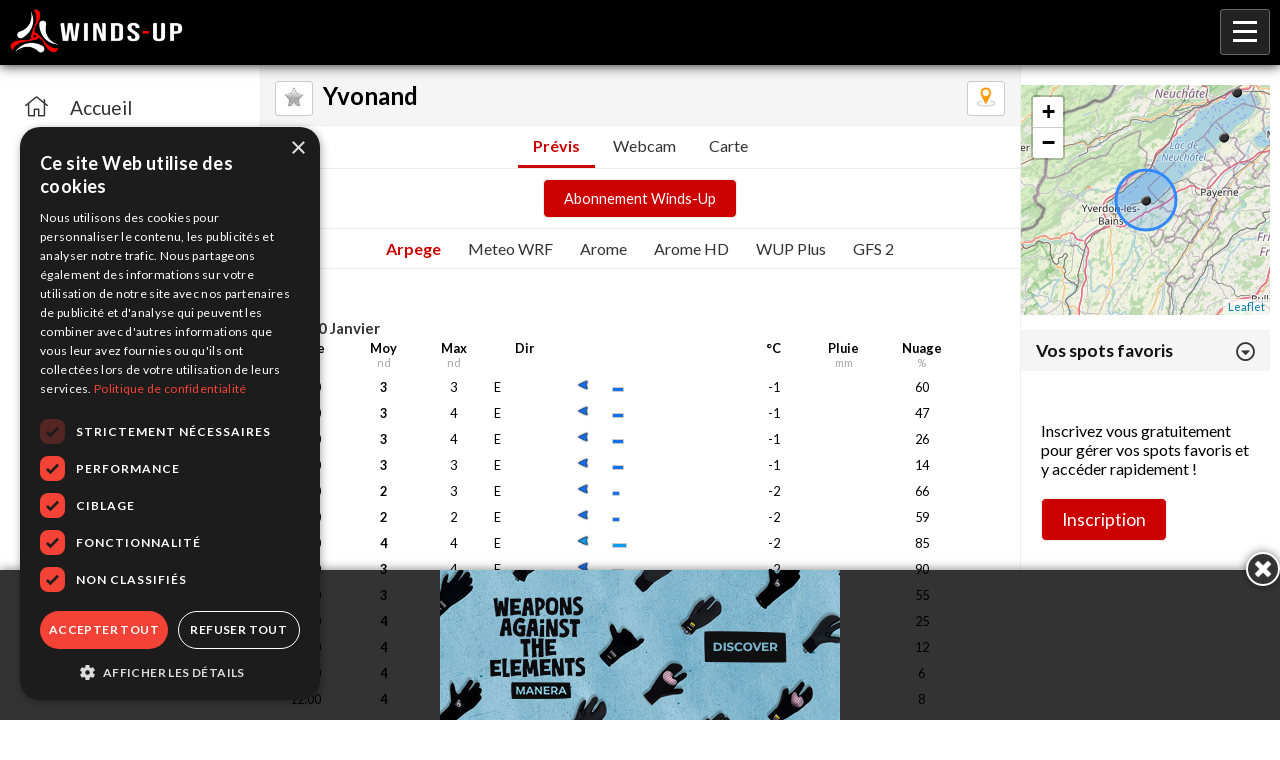

--- FILE ---
content_type: text/html; charset=UTF-8
request_url: https://mobile.winds-up.com/index.php?p=spot&id=139
body_size: 5468
content:
<!DOCTYPE html PUBLIC "-//W3C//DTD XHTML 1.0 Strict//EN" "//www.w3.org/TR/xhtml1/DTD/xhtml1-strict.dtd">
<html>
<head>
	<title>Prévisions météo pour Yvonand modèle WRF sur Winds-Up !</title>

	<meta name="viewport" content="width=device-width, initial-scale=1">
	<link rel="icon" type="image/png" href="/img/favicon.png" />
	<meta name="theme-color" content="#333" />
	<link rel="manifest" href="/manifest.json">
	<meta name="description" content="Yvonand - Prévisions météo modèle WRF - Retrouvez toutes les prévisions météo pour le Windsurf, Kitesurf et autres sports de glisse sur Winds-Up"/>
	<meta name="language" content="fr"/>
	<meta http-equiv="content-language" content="fr"/>
	<meta name="facebook-domain-verification" content="ravmnwph5u9a6jwcnidw91btvn00m9" />

	<link rel="stylesheet" href="/js/fancybox/jquery.fancybox.css">
	<link rel="stylesheet" href="/css/style.css?v=1768903630">
	<link rel="stylesheet" href="/css/fontawesome-5.6.3/css/all.css" type="text/css">

	<link href="https://fonts.googleapis.com/css?family=Lato:400,300,700" rel="stylesheet" type="text/css">

	<script type="text/javascript" src="//code.jquery.com/jquery-3.7.1.min.js"></script>

			<link rel="stylesheet" href="https://unpkg.com/leaflet@1.3.4/dist/leaflet.css" />
		<script src="https://unpkg.com/leaflet@1.3.4/dist/leaflet.js"></script>
	
	<script type="text/javascript" src="/js/jquery.slideshow.js"></script>
	<script type="text/javascript" src="/js/fancybox/jquery.fancybox.js"></script>
	<script type="text/javascript" src="/js/jquery.autocomplete.js"></script>
	<script type="text/javascript" src="/js/functions.js?v=1768903630"></script>


			<script src="https://code.highcharts.com/highcharts.js"></script>
		<script src="https://code.highcharts.com/highcharts-more.js"></script>
	

	<!-- Global site tag (gtag.js) - Google Analytics -->
	<script async src="https://www.googletagmanager.com/gtag/js?id=G-SH4LHPY6SQ"></script>
	<script>
	  window.dataLayer = window.dataLayer || [];
	  function gtag(){dataLayer.push(arguments);}
	  gtag('js', new Date());

	  gtag('config', 'G-SH4LHPY6SQ');
	</script>

		<!-- Google Tag Manager -->
	<script>
		(function(w,d,s,l,i){w[l]=w[l]||[];
		w[l].push({'gtm.start':new Date().getTime(),event:'gtm.js'});
		var f=d.getElementsByTagName(s)[0],j=d.createElement(s),dl=l!='dataLayer'?'&l='+l:'';
		j.async=true;j.src='https://www.googletagmanager.com/gtm.js?id='+i+dl;f.parentNode.insertBefore(j,f);
		})(window,document,'script','dataLayer','GTM-N8VCWJXS');
	</script>
	<!-- End Google Tag Manager -->
	</head>
<body class="">

<script>
	if ('serviceWorker' in navigator) {
	  window.addEventListener('load', () => {
	    navigator.serviceWorker.register('/sw.js')
	        .then((reg) => {
	          console.log('Service worker registered.', reg);
	        });
	  });
	}
</script>

<!-- Google Tag Manager (noscript) -->
<noscript><iframe src="https://www.googletagmanager.com/ns.html?id=GTM-N8VCWJXS" height="0" width="0" style="display:none;visibility:hidden"></iframe></noscript>
<!-- End Google Tag Manager (noscript) -->

<div class="page">

	<div id="header">

		<div class="logo">
							<a href="/"><img src="/img/logo-winds-up-v3-h80-red.png"/></a>
					</div>

		<div class="contentMenu">
			<ul class="menu">
				<li ><a href="/">Accueil</a></li>
				<li ><a href="/carte">Cartes des spots</a></li>
				<li ><a href="/webcams">Webcams</a></li>
				<li ><a href="/annonceList">Petites annonces</a></li>

									<li><a href="/abo">Abonnement</a></li>
					<li class=" right"><a href="/inscription" title="Cr�ez votre compte !">Inscription</a></li>
					<li class=" right"><a href="/connexion" title="Connectez-vous !">Connexion</a></li>
				
							</ul>

			<div class="menu-bg" style="display: none;"></div>

			<div class="menu-smart">
				<img src="/img/icon-menu.png">
			</div>

		</div>

	</div><!-- /header -->


	<div class="menu-left">
		<ul class="menu">
							<li class=""><a href="/"><i class="fal fa-home"></i><span>Accueil</span></a></li>
							<li class=""><a href="/carte"><i class="fal fa-map-marker-alt"></i><span>Carte des spots</span></a></li>
							<li class=""><a href="/fav"><i class="fal fa-star"></i><span>Spots favoris</span></a></li>
							<li class=""><a href="/webcams"><i class="fal fa-images"></i><span>Webcams live</span></a></li>
							<li class=""><a href="/abo"><i class="fal fa-wind"></i><span>Abonnement</span></a></li>
							<li class=""><a href="/compte"><i class="fal fa-user"></i><span>Mon compte</span></a></li>
					</ul>
	</div>


	



	<div class="simple-page spot">

		<div class="top">
							<a href="Javascript:;" class="btnFav guest"><img src="/img/075-2.png" width="20"></a>
			
			<a href="/spot/139/map" class="btnMap"><img src="/img/icon-map.png" width="20"></a>

			<h2 class="spot">Yvonand</h2>
		</div>

		<div class="spotMenu">
									<a href="/spot/139/previs" class="selected">Prévis</a>			<a href="/spot/139/webcam" class="">Webcam</a>						<a href="/spot/139/map" class="map ">Carte</a>
		</div>

		
			<div style="margin:10px 0px; text-align:center;"><a class="simple-button" style="font-size:0.9em;" href="/abo">Abonnement Winds-Up</a></div>

		
		

<div class="spotSubMenu">
				<a href="/spot/139/previs/arpege" class="selected">Arpege</a>
	
	<a href="/spot/139/previs/meteofr" class="">Meteo WRF</a>

			<a href="/spot/139/previs/arome" class="">Arome</a>
	
			<a href="/spot/139/previs/aromehd" class="">Arome HD</a>
	
	<a href="/spot/139/previs/best" class="">WUP Plus</a>

		<a href="/spot/139/previs/gfs2" class="">GFS 2</a>

		</div>

<span><div class="pub spot"><!-- ----></div></span>
















	
			
					
			<div style="font-size:15px; color:#333; font-weight:bold; padding:25px 5px 0px;">Mardi 20 Janvier</div>

			<div style="width:100%; font-weight:bold; " class="spotPrevisLine head">
				<div style="width:12%;">Heure</div>
				<div style="width:8%;">Moy<span>nd</span></div>
				<div style="width:10%;">Max<span>nd</span></div>
				<div style="width:8%;">Dir</div>
				<div style="width:7%;">&nbsp;</div>
				<div style="width:17%;">&nbsp;</div>
				<div style="width:8%;">&deg;C</div>
				<div style="width:10%;">Pluie<span>mm</span></div>
				<div style="width:10%;">Nuage<span>%</span></div>
			</div>
		
		<div style="width:100%;" class="spotPrevisLine">
			<div style="width:12%;">00:00</div>
			<div style="width:8%; font-weight:bold;">3</div>
			<div style="width:10%;">3</div>
			<div style="width:8%; text-align:left;">E</div>
			<div style="width:7%;"><img src="//img.winds-up.com/maps/arrows/2-E.png" width="20" style="vertical-align:bottom;"/></div>
			<div style="width:17%; text-align:left;"><div class="bar" style="background:#1270ED; margin-top:6px; border:solid 1px #CCC; width:8%; height:3px"></div> </div>
			<div style="width:8%;">-1</div>
			<div style="width:10%;"></div>
			<div style="width:10%;">60</div>
		</div>
			
		
		<div style="width:100%;" class="spotPrevisLine">
			<div style="width:12%;">01:00</div>
			<div style="width:8%; font-weight:bold;">3</div>
			<div style="width:10%;">4</div>
			<div style="width:8%; text-align:left;">E</div>
			<div style="width:7%;"><img src="//img.winds-up.com/maps/arrows/2-E.png" width="20" style="vertical-align:bottom;"/></div>
			<div style="width:17%; text-align:left;"><div class="bar" style="background:#1270ED; margin-top:6px; border:solid 1px #CCC; width:8%; height:3px"></div> </div>
			<div style="width:8%;">-1</div>
			<div style="width:10%;"></div>
			<div style="width:10%;">47</div>
		</div>
			
		
		<div style="width:100%;" class="spotPrevisLine">
			<div style="width:12%;">02:00</div>
			<div style="width:8%; font-weight:bold;">3</div>
			<div style="width:10%;">4</div>
			<div style="width:8%; text-align:left;">E</div>
			<div style="width:7%;"><img src="//img.winds-up.com/maps/arrows/2-E.png" width="20" style="vertical-align:bottom;"/></div>
			<div style="width:17%; text-align:left;"><div class="bar" style="background:#1270ED; margin-top:6px; border:solid 1px #CCC; width:8%; height:3px"></div> </div>
			<div style="width:8%;">-1</div>
			<div style="width:10%;"></div>
			<div style="width:10%;">26</div>
		</div>
			
		
		<div style="width:100%;" class="spotPrevisLine">
			<div style="width:12%;">03:00</div>
			<div style="width:8%; font-weight:bold;">3</div>
			<div style="width:10%;">3</div>
			<div style="width:8%; text-align:left;">E</div>
			<div style="width:7%;"><img src="//img.winds-up.com/maps/arrows/2-E.png" width="20" style="vertical-align:bottom;"/></div>
			<div style="width:17%; text-align:left;"><div class="bar" style="background:#1270ED; margin-top:6px; border:solid 1px #CCC; width:8%; height:3px"></div> </div>
			<div style="width:8%;">-1</div>
			<div style="width:10%;"></div>
			<div style="width:10%;">14</div>
		</div>
			
		
		<div style="width:100%;" class="spotPrevisLine">
			<div style="width:12%;">04:00</div>
			<div style="width:8%; font-weight:bold;">2</div>
			<div style="width:10%;">3</div>
			<div style="width:8%; text-align:left;">E</div>
			<div style="width:7%;"><img src="//img.winds-up.com/maps/arrows/2-E.png" width="20" style="vertical-align:bottom;"/></div>
			<div style="width:17%; text-align:left;"><div class="bar" style="background:#1270ED; margin-top:6px; border:solid 1px #CCC; width:5%; height:3px"></div> </div>
			<div style="width:8%;">-2</div>
			<div style="width:10%;"></div>
			<div style="width:10%;">66</div>
		</div>
			
		
		<div style="width:100%;" class="spotPrevisLine">
			<div style="width:12%;">05:00</div>
			<div style="width:8%; font-weight:bold;">2</div>
			<div style="width:10%;">2</div>
			<div style="width:8%; text-align:left;">E</div>
			<div style="width:7%;"><img src="//img.winds-up.com/maps/arrows/2-E.png" width="20" style="vertical-align:bottom;"/></div>
			<div style="width:17%; text-align:left;"><div class="bar" style="background:#1270ED; margin-top:6px; border:solid 1px #CCC; width:5%; height:3px"></div> </div>
			<div style="width:8%;">-2</div>
			<div style="width:10%;"></div>
			<div style="width:10%;">59</div>
		</div>
			
		
		<div style="width:100%;" class="spotPrevisLine">
			<div style="width:12%;">06:00</div>
			<div style="width:8%; font-weight:bold;">4</div>
			<div style="width:10%;">4</div>
			<div style="width:8%; text-align:left;">E</div>
			<div style="width:7%;"><img src="//img.winds-up.com/maps/arrows/4-E.png" width="20" style="vertical-align:bottom;"/></div>
			<div style="width:17%; text-align:left;"><div class="bar" style="background:#129AED; margin-top:6px; border:solid 1px #CCC; width:10%; height:3px"></div> </div>
			<div style="width:8%;">-2</div>
			<div style="width:10%;"></div>
			<div style="width:10%;">85</div>
		</div>
			
		
		<div style="width:100%;" class="spotPrevisLine">
			<div style="width:12%;">07:00</div>
			<div style="width:8%; font-weight:bold;">3</div>
			<div style="width:10%;">4</div>
			<div style="width:8%; text-align:left;">E</div>
			<div style="width:7%;"><img src="//img.winds-up.com/maps/arrows/2-E.png" width="20" style="vertical-align:bottom;"/></div>
			<div style="width:17%; text-align:left;"><div class="bar" style="background:#1270ED; margin-top:6px; border:solid 1px #CCC; width:8%; height:3px"></div> </div>
			<div style="width:8%;">-2</div>
			<div style="width:10%;"></div>
			<div style="width:10%;">90</div>
		</div>
			
		
		<div style="width:100%;" class="spotPrevisLine">
			<div style="width:12%;">08:00</div>
			<div style="width:8%; font-weight:bold;">3</div>
			<div style="width:10%;">4</div>
			<div style="width:8%; text-align:left;">E</div>
			<div style="width:7%;"><img src="//img.winds-up.com/maps/arrows/2-E.png" width="20" style="vertical-align:bottom;"/></div>
			<div style="width:17%; text-align:left;"><div class="bar" style="background:#1270ED; margin-top:6px; border:solid 1px #CCC; width:8%; height:3px"></div> </div>
			<div style="width:8%;">-2</div>
			<div style="width:10%;"></div>
			<div style="width:10%;">55</div>
		</div>
			
		
		<div style="width:100%;" class="spotPrevisLine">
			<div style="width:12%;">09:00</div>
			<div style="width:8%; font-weight:bold;">4</div>
			<div style="width:10%;">4</div>
			<div style="width:8%; text-align:left;">E</div>
			<div style="width:7%;"><img src="//img.winds-up.com/maps/arrows/4-E.png" width="20" style="vertical-align:bottom;"/></div>
			<div style="width:17%; text-align:left;"><div class="bar" style="background:#129AED; margin-top:6px; border:solid 1px #CCC; width:10%; height:3px"></div> </div>
			<div style="width:8%;">-2</div>
			<div style="width:10%;"></div>
			<div style="width:10%;">25</div>
		</div>
			
		
		<div style="width:100%;" class="spotPrevisLine">
			<div style="width:12%;">10:00</div>
			<div style="width:8%; font-weight:bold;">4</div>
			<div style="width:10%;">4</div>
			<div style="width:8%; text-align:left;">ENE</div>
			<div style="width:7%;"><img src="//img.winds-up.com/maps/arrows/4-E.png" width="20" style="vertical-align:bottom;"/></div>
			<div style="width:17%; text-align:left;"><div class="bar" style="background:#129AED; margin-top:6px; border:solid 1px #CCC; width:10%; height:3px"></div> </div>
			<div style="width:8%;">0</div>
			<div style="width:10%;"></div>
			<div style="width:10%;">12</div>
		</div>
			
		
		<div style="width:100%;" class="spotPrevisLine">
			<div style="width:12%;">11:00</div>
			<div style="width:8%; font-weight:bold;">4</div>
			<div style="width:10%;">7</div>
			<div style="width:8%; text-align:left;">ENE</div>
			<div style="width:7%;"><img src="//img.winds-up.com/maps/arrows/4-E.png" width="20" style="vertical-align:bottom;"/></div>
			<div style="width:17%; text-align:left;"><div class="bar" style="background:#129AED; margin-top:6px; border:solid 1px #CCC; width:10%; height:3px"></div> </div>
			<div style="width:8%;">2</div>
			<div style="width:10%;"></div>
			<div style="width:10%;">6</div>
		</div>
			
		
		<div style="width:100%;" class="spotPrevisLine">
			<div style="width:12%;">12:00</div>
			<div style="width:8%; font-weight:bold;">4</div>
			<div style="width:10%;">7</div>
			<div style="width:8%; text-align:left;">ENE</div>
			<div style="width:7%;"><img src="//img.winds-up.com/maps/arrows/4-NE.png" width="20" style="vertical-align:bottom;"/></div>
			<div style="width:17%; text-align:left;"><div class="bar" style="background:#129AED; margin-top:6px; border:solid 1px #CCC; width:10%; height:3px"></div> </div>
			<div style="width:8%;">3</div>
			<div style="width:10%;"></div>
			<div style="width:10%;">8</div>
		</div>
			
		
		<div style="width:100%;" class="spotPrevisLine">
			<div style="width:12%;">13:00</div>
			<div style="width:8%; font-weight:bold;">3</div>
			<div style="width:10%;">7</div>
			<div style="width:8%; text-align:left;">NE</div>
			<div style="width:7%;"><img src="//img.winds-up.com/maps/arrows/2-NE.png" width="20" style="vertical-align:bottom;"/></div>
			<div style="width:17%; text-align:left;"><div class="bar" style="background:#1270ED; margin-top:6px; border:solid 1px #CCC; width:8%; height:3px"></div> </div>
			<div style="width:8%;">4</div>
			<div style="width:10%;"></div>
			<div style="width:10%;">7</div>
		</div>
			
		
		<div style="width:100%;" class="spotPrevisLine">
			<div style="width:12%;">14:00</div>
			<div style="width:8%; font-weight:bold;">3</div>
			<div style="width:10%;">6</div>
			<div style="width:8%; text-align:left;">NNE</div>
			<div style="width:7%;"><img src="//img.winds-up.com/maps/arrows/2-NE.png" width="20" style="vertical-align:bottom;"/></div>
			<div style="width:17%; text-align:left;"><div class="bar" style="background:#1270ED; margin-top:6px; border:solid 1px #CCC; width:8%; height:3px"></div> </div>
			<div style="width:8%;">5</div>
			<div style="width:10%;"></div>
			<div style="width:10%;">19</div>
		</div>
			
		
		<div style="width:100%;" class="spotPrevisLine">
			<div style="width:12%;">15:00</div>
			<div style="width:8%; font-weight:bold;">2</div>
			<div style="width:10%;">4</div>
			<div style="width:8%; text-align:left;">NE</div>
			<div style="width:7%;"><img src="//img.winds-up.com/maps/arrows/2-NE.png" width="20" style="vertical-align:bottom;"/></div>
			<div style="width:17%; text-align:left;"><div class="bar" style="background:#1270ED; margin-top:6px; border:solid 1px #CCC; width:5%; height:3px"></div> </div>
			<div style="width:8%;">5</div>
			<div style="width:10%;"></div>
			<div style="width:10%;">33</div>
		</div>
			
		
		<div style="width:100%;" class="spotPrevisLine">
			<div style="width:12%;">16:00</div>
			<div style="width:8%; font-weight:bold;">3</div>
			<div style="width:10%;">4</div>
			<div style="width:8%; text-align:left;">NE</div>
			<div style="width:7%;"><img src="//img.winds-up.com/maps/arrows/2-NE.png" width="20" style="vertical-align:bottom;"/></div>
			<div style="width:17%; text-align:left;"><div class="bar" style="background:#1270ED; margin-top:6px; border:solid 1px #CCC; width:8%; height:3px"></div> </div>
			<div style="width:8%;">5</div>
			<div style="width:10%;"></div>
			<div style="width:10%;">23</div>
		</div>
			
		
		<div style="width:100%;" class="spotPrevisLine">
			<div style="width:12%;">17:00</div>
			<div style="width:8%; font-weight:bold;">3</div>
			<div style="width:10%;">4</div>
			<div style="width:8%; text-align:left;">ENE</div>
			<div style="width:7%;"><img src="//img.winds-up.com/maps/arrows/2-NE.png" width="20" style="vertical-align:bottom;"/></div>
			<div style="width:17%; text-align:left;"><div class="bar" style="background:#1270ED; margin-top:6px; border:solid 1px #CCC; width:8%; height:3px"></div> </div>
			<div style="width:8%;">3</div>
			<div style="width:10%;"></div>
			<div style="width:10%;">28</div>
		</div>
			
		
		<div style="width:100%;" class="spotPrevisLine">
			<div style="width:12%;">18:00</div>
			<div style="width:8%; font-weight:bold;">3</div>
			<div style="width:10%;">4</div>
			<div style="width:8%; text-align:left;">ENE</div>
			<div style="width:7%;"><img src="//img.winds-up.com/maps/arrows/2-E.png" width="20" style="vertical-align:bottom;"/></div>
			<div style="width:17%; text-align:left;"><div class="bar" style="background:#1270ED; margin-top:6px; border:solid 1px #CCC; width:8%; height:3px"></div> </div>
			<div style="width:8%;">2</div>
			<div style="width:10%;"></div>
			<div style="width:10%;">67</div>
		</div>
			
		
		<div style="width:100%;" class="spotPrevisLine">
			<div style="width:12%;">19:00</div>
			<div style="width:8%; font-weight:bold;">3</div>
			<div style="width:10%;">3</div>
			<div style="width:8%; text-align:left;">E</div>
			<div style="width:7%;"><img src="//img.winds-up.com/maps/arrows/2-E.png" width="20" style="vertical-align:bottom;"/></div>
			<div style="width:17%; text-align:left;"><div class="bar" style="background:#1270ED; margin-top:6px; border:solid 1px #CCC; width:8%; height:3px"></div> </div>
			<div style="width:8%;">1</div>
			<div style="width:10%;"></div>
			<div style="width:10%;">67</div>
		</div>
			
		
		<div style="width:100%;" class="spotPrevisLine">
			<div style="width:12%;">20:00</div>
			<div style="width:8%; font-weight:bold;">3</div>
			<div style="width:10%;">3</div>
			<div style="width:8%; text-align:left;">E</div>
			<div style="width:7%;"><img src="//img.winds-up.com/maps/arrows/2-E.png" width="20" style="vertical-align:bottom;"/></div>
			<div style="width:17%; text-align:left;"><div class="bar" style="background:#1270ED; margin-top:6px; border:solid 1px #CCC; width:8%; height:3px"></div> </div>
			<div style="width:8%;">0</div>
			<div style="width:10%;"></div>
			<div style="width:10%;">80</div>
		</div>
			
		
		<div style="width:100%;" class="spotPrevisLine">
			<div style="width:12%;">21:00</div>
			<div style="width:8%; font-weight:bold;">2</div>
			<div style="width:10%;">3</div>
			<div style="width:8%; text-align:left;">ESE</div>
			<div style="width:7%;"><img src="//img.winds-up.com/maps/arrows/2-E.png" width="20" style="vertical-align:bottom;"/></div>
			<div style="width:17%; text-align:left;"><div class="bar" style="background:#1270ED; margin-top:6px; border:solid 1px #CCC; width:5%; height:3px"></div> </div>
			<div style="width:8%;">-0</div>
			<div style="width:10%;"></div>
			<div style="width:10%;">39</div>
		</div>
			
		
		<div style="width:100%;" class="spotPrevisLine">
			<div style="width:12%;">22:00</div>
			<div style="width:8%; font-weight:bold;">2</div>
			<div style="width:10%;">2</div>
			<div style="width:8%; text-align:left;">ESE</div>
			<div style="width:7%;"><img src="//img.winds-up.com/maps/arrows/2-E.png" width="20" style="vertical-align:bottom;"/></div>
			<div style="width:17%; text-align:left;"><div class="bar" style="background:#1270ED; margin-top:6px; border:solid 1px #CCC; width:5%; height:3px"></div> </div>
			<div style="width:8%;">-0</div>
			<div style="width:10%;"></div>
			<div style="width:10%;">69</div>
		</div>
			
		
		<div style="width:100%;" class="spotPrevisLine">
			<div style="width:12%;">23:00</div>
			<div style="width:8%; font-weight:bold;">2</div>
			<div style="width:10%;">2</div>
			<div style="width:8%; text-align:left;">ESE</div>
			<div style="width:7%;"><img src="//img.winds-up.com/maps/arrows/2-E.png" width="20" style="vertical-align:bottom;"/></div>
			<div style="width:17%; text-align:left;"><div class="bar" style="background:#1270ED; margin-top:6px; border:solid 1px #CCC; width:5%; height:3px"></div> </div>
			<div style="width:8%;">-1</div>
			<div style="width:10%;"></div>
			<div style="width:10%;">89</div>
		</div>
			
					
			<div style="font-size:15px; color:#333; font-weight:bold; padding:25px 5px 0px;">Mercredi 21 Janvier</div>

			<div style="width:100%; font-weight:bold; " class="spotPrevisLine head">
				<div style="width:12%;">Heure</div>
				<div style="width:8%;">Moy<span>nd</span></div>
				<div style="width:10%;">Max<span>nd</span></div>
				<div style="width:8%;">Dir</div>
				<div style="width:7%;">&nbsp;</div>
				<div style="width:17%;">&nbsp;</div>
				<div style="width:8%;">&deg;C</div>
				<div style="width:10%;">Pluie<span>mm</span></div>
				<div style="width:10%;">Nuage<span>%</span></div>
			</div>
		
		<div style="width:100%;" class="spotPrevisLine">
			<div style="width:12%;">00:00</div>
			<div style="width:8%; font-weight:bold;">2</div>
			<div style="width:10%;">2</div>
			<div style="width:8%; text-align:left;">ESE</div>
			<div style="width:7%;"><img src="//img.winds-up.com/maps/arrows/2-E.png" width="20" style="vertical-align:bottom;"/></div>
			<div style="width:17%; text-align:left;"><div class="bar" style="background:#1270ED; margin-top:6px; border:solid 1px #CCC; width:5%; height:3px"></div> </div>
			<div style="width:8%;">-1</div>
			<div style="width:10%;"></div>
			<div style="width:10%;">83</div>
		</div>
			
		
		<div style="width:100%;" class="spotPrevisLine">
			<div style="width:12%;">01:00</div>
			<div style="width:8%; font-weight:bold;">2</div>
			<div style="width:10%;">2</div>
			<div style="width:8%; text-align:left;">ESE</div>
			<div style="width:7%;"><img src="//img.winds-up.com/maps/arrows/2-SE.png" width="20" style="vertical-align:bottom;"/></div>
			<div style="width:17%; text-align:left;"><div class="bar" style="background:#1270ED; margin-top:6px; border:solid 1px #CCC; width:5%; height:3px"></div> </div>
			<div style="width:8%;">-1</div>
			<div style="width:10%;"></div>
			<div style="width:10%;">73</div>
		</div>
			
		
		<div style="width:100%;" class="spotPrevisLine">
			<div style="width:12%;">02:00</div>
			<div style="width:8%; font-weight:bold;">1</div>
			<div style="width:10%;">2</div>
			<div style="width:8%; text-align:left;">SSE</div>
			<div style="width:7%;"><img src="//img.winds-up.com/maps/arrows/0-SE.png" width="20" style="vertical-align:bottom;"/></div>
			<div style="width:17%; text-align:left;"><div class="bar" style="background:#1246ED; margin-top:6px; border:solid 1px #CCC; width:3%; height:3px"></div> </div>
			<div style="width:8%;">-1</div>
			<div style="width:10%;"></div>
			<div style="width:10%;">78</div>
		</div>
			
		
		<div style="width:100%;" class="spotPrevisLine">
			<div style="width:12%;">03:00</div>
			<div style="width:8%; font-weight:bold;">2</div>
			<div style="width:10%;">2</div>
			<div style="width:8%; text-align:left;">S</div>
			<div style="width:7%;"><img src="//img.winds-up.com/maps/arrows/2-S.png" width="20" style="vertical-align:bottom;"/></div>
			<div style="width:17%; text-align:left;"><div class="bar" style="background:#1270ED; margin-top:6px; border:solid 1px #CCC; width:5%; height:3px"></div> </div>
			<div style="width:8%;">-1</div>
			<div style="width:10%;"></div>
			<div style="width:10%;">79</div>
		</div>
			
		
		<div style="width:100%;" class="spotPrevisLine">
			<div style="width:12%;">04:00</div>
			<div style="width:8%; font-weight:bold;">3</div>
			<div style="width:10%;">3</div>
			<div style="width:8%; text-align:left;">S</div>
			<div style="width:7%;"><img src="//img.winds-up.com/maps/arrows/2-S.png" width="20" style="vertical-align:bottom;"/></div>
			<div style="width:17%; text-align:left;"><div class="bar" style="background:#1270ED; margin-top:6px; border:solid 1px #CCC; width:8%; height:3px"></div> </div>
			<div style="width:8%;">-1</div>
			<div style="width:10%;"></div>
			<div style="width:10%;">60</div>
		</div>
			
		
		<div style="width:100%;" class="spotPrevisLine">
			<div style="width:12%;">05:00</div>
			<div style="width:8%; font-weight:bold;">2</div>
			<div style="width:10%;">3</div>
			<div style="width:8%; text-align:left;">SSE</div>
			<div style="width:7%;"><img src="//img.winds-up.com/maps/arrows/2-SE.png" width="20" style="vertical-align:bottom;"/></div>
			<div style="width:17%; text-align:left;"><div class="bar" style="background:#1270ED; margin-top:6px; border:solid 1px #CCC; width:5%; height:3px"></div> </div>
			<div style="width:8%;">-1</div>
			<div style="width:10%;"></div>
			<div style="width:10%;">42</div>
		</div>
			
		
		<div style="width:100%;" class="spotPrevisLine">
			<div style="width:12%;">06:00</div>
			<div style="width:8%; font-weight:bold;">2</div>
			<div style="width:10%;">3</div>
			<div style="width:8%; text-align:left;">ESE</div>
			<div style="width:7%;"><img src="//img.winds-up.com/maps/arrows/2-E.png" width="20" style="vertical-align:bottom;"/></div>
			<div style="width:17%; text-align:left;"><div class="bar" style="background:#1270ED; margin-top:6px; border:solid 1px #CCC; width:5%; height:3px"></div> </div>
			<div style="width:8%;">-1</div>
			<div style="width:10%;"></div>
			<div style="width:10%;">53</div>
		</div>
			
		
		<div style="width:100%;" class="spotPrevisLine">
			<div style="width:12%;">07:00</div>
			<div style="width:8%; font-weight:bold;">2</div>
			<div style="width:10%;">2</div>
			<div style="width:8%; text-align:left;">E</div>
			<div style="width:7%;"><img src="//img.winds-up.com/maps/arrows/2-E.png" width="20" style="vertical-align:bottom;"/></div>
			<div style="width:17%; text-align:left;"><div class="bar" style="background:#1270ED; margin-top:6px; border:solid 1px #CCC; width:5%; height:3px"></div> </div>
			<div style="width:8%;">-2</div>
			<div style="width:10%;"></div>
			<div style="width:10%;">78</div>
		</div>
			
		
		<div style="width:100%;" class="spotPrevisLine">
			<div style="width:12%;">08:00</div>
			<div style="width:8%; font-weight:bold;">3</div>
			<div style="width:10%;">3</div>
			<div style="width:8%; text-align:left;">E</div>
			<div style="width:7%;"><img src="//img.winds-up.com/maps/arrows/2-E.png" width="20" style="vertical-align:bottom;"/></div>
			<div style="width:17%; text-align:left;"><div class="bar" style="background:#1270ED; margin-top:6px; border:solid 1px #CCC; width:8%; height:3px"></div> </div>
			<div style="width:8%;">-2</div>
			<div style="width:10%;"></div>
			<div style="width:10%;">51</div>
		</div>
			
		
		<div style="width:100%;" class="spotPrevisLine">
			<div style="width:12%;">09:00</div>
			<div style="width:8%; font-weight:bold;">3</div>
			<div style="width:10%;">3</div>
			<div style="width:8%; text-align:left;">E</div>
			<div style="width:7%;"><img src="//img.winds-up.com/maps/arrows/2-E.png" width="20" style="vertical-align:bottom;"/></div>
			<div style="width:17%; text-align:left;"><div class="bar" style="background:#1270ED; margin-top:6px; border:solid 1px #CCC; width:8%; height:3px"></div> </div>
			<div style="width:8%;">-2</div>
			<div style="width:10%;"></div>
			<div style="width:10%;">86</div>
		</div>
			
		
		<div style="width:100%;" class="spotPrevisLine">
			<div style="width:12%;">10:00</div>
			<div style="width:8%; font-weight:bold;">2</div>
			<div style="width:10%;">3</div>
			<div style="width:8%; text-align:left;">E</div>
			<div style="width:7%;"><img src="//img.winds-up.com/maps/arrows/2-E.png" width="20" style="vertical-align:bottom;"/></div>
			<div style="width:17%; text-align:left;"><div class="bar" style="background:#1270ED; margin-top:6px; border:solid 1px #CCC; width:5%; height:3px"></div> </div>
			<div style="width:8%;">-0</div>
			<div style="width:10%;"></div>
			<div style="width:10%;">85</div>
		</div>
			
		
		<div style="width:100%;" class="spotPrevisLine">
			<div style="width:12%;">11:00</div>
			<div style="width:8%; font-weight:bold;">1</div>
			<div style="width:10%;">2</div>
			<div style="width:8%; text-align:left;">E</div>
			<div style="width:7%;"><img src="//img.winds-up.com/maps/arrows/0-E.png" width="20" style="vertical-align:bottom;"/></div>
			<div style="width:17%; text-align:left;"><div class="bar" style="background:#1246ED; margin-top:6px; border:solid 1px #CCC; width:3%; height:3px"></div> </div>
			<div style="width:8%;">2</div>
			<div style="width:10%;"></div>
			<div style="width:10%;">81</div>
		</div>
			
		
		<div style="width:100%;" class="spotPrevisLine">
			<div style="width:12%;">12:00</div>
			<div style="width:8%; font-weight:bold;">2</div>
			<div style="width:10%;">4</div>
			<div style="width:8%; text-align:left;">NE</div>
			<div style="width:7%;"><img src="//img.winds-up.com/maps/arrows/2-NE.png" width="20" style="vertical-align:bottom;"/></div>
			<div style="width:17%; text-align:left;"><div class="bar" style="background:#1270ED; margin-top:6px; border:solid 1px #CCC; width:5%; height:3px"></div> </div>
			<div style="width:8%;">3</div>
			<div style="width:10%;"></div>
			<div style="width:10%;">99</div>
		</div>
			
		
		<div style="width:100%;" class="spotPrevisLine">
			<div style="width:12%;">13:00</div>
			<div style="width:8%; font-weight:bold;">2</div>
			<div style="width:10%;">4</div>
			<div style="width:8%; text-align:left;">NE</div>
			<div style="width:7%;"><img src="//img.winds-up.com/maps/arrows/2-NE.png" width="20" style="vertical-align:bottom;"/></div>
			<div style="width:17%; text-align:left;"><div class="bar" style="background:#1270ED; margin-top:6px; border:solid 1px #CCC; width:5%; height:3px"></div> </div>
			<div style="width:8%;">4</div>
			<div style="width:10%;"></div>
			<div style="width:10%;">93</div>
		</div>
			
		
		<div style="width:100%;" class="spotPrevisLine">
			<div style="width:12%;">14:00</div>
			<div style="width:8%; font-weight:bold;">2</div>
			<div style="width:10%;">4</div>
			<div style="width:8%; text-align:left;">N</div>
			<div style="width:7%;"><img src="//img.winds-up.com/maps/arrows/2-N.png" width="20" style="vertical-align:bottom;"/></div>
			<div style="width:17%; text-align:left;"><div class="bar" style="background:#1270ED; margin-top:6px; border:solid 1px #CCC; width:5%; height:3px"></div> </div>
			<div style="width:8%;">5</div>
			<div style="width:10%;"></div>
			<div style="width:10%;">79</div>
		</div>
			
		
		<div style="width:100%;" class="spotPrevisLine">
			<div style="width:12%;">15:00</div>
			<div style="width:8%; font-weight:bold;">2</div>
			<div style="width:10%;">4</div>
			<div style="width:8%; text-align:left;">NNE</div>
			<div style="width:7%;"><img src="//img.winds-up.com/maps/arrows/2-NE.png" width="20" style="vertical-align:bottom;"/></div>
			<div style="width:17%; text-align:left;"><div class="bar" style="background:#1270ED; margin-top:6px; border:solid 1px #CCC; width:5%; height:3px"></div> </div>
			<div style="width:8%;">5</div>
			<div style="width:10%;"></div>
			<div style="width:10%;">87</div>
		</div>
			
		
		<div style="width:100%;" class="spotPrevisLine">
			<div style="width:12%;">16:00</div>
			<div style="width:8%; font-weight:bold;">3</div>
			<div style="width:10%;">5</div>
			<div style="width:8%; text-align:left;">NE</div>
			<div style="width:7%;"><img src="//img.winds-up.com/maps/arrows/2-NE.png" width="20" style="vertical-align:bottom;"/></div>
			<div style="width:17%; text-align:left;"><div class="bar" style="background:#1270ED; margin-top:6px; border:solid 1px #CCC; width:8%; height:3px"></div> </div>
			<div style="width:8%;">4</div>
			<div style="width:10%;"></div>
			<div style="width:10%;">87</div>
		</div>
			
		
		<div style="width:100%;" class="spotPrevisLine">
			<div style="width:12%;">17:00</div>
			<div style="width:8%; font-weight:bold;">4</div>
			<div style="width:10%;">5</div>
			<div style="width:8%; text-align:left;">ENE</div>
			<div style="width:7%;"><img src="//img.winds-up.com/maps/arrows/4-E.png" width="20" style="vertical-align:bottom;"/></div>
			<div style="width:17%; text-align:left;"><div class="bar" style="background:#129AED; margin-top:6px; border:solid 1px #CCC; width:10%; height:3px"></div> </div>
			<div style="width:8%;">3</div>
			<div style="width:10%;"></div>
			<div style="width:10%;">94</div>
		</div>
			
		
		<div style="width:100%;" class="spotPrevisLine">
			<div style="width:12%;">18:00</div>
			<div style="width:8%; font-weight:bold;">4</div>
			<div style="width:10%;">6</div>
			<div style="width:8%; text-align:left;">E</div>
			<div style="width:7%;"><img src="//img.winds-up.com/maps/arrows/4-E.png" width="20" style="vertical-align:bottom;"/></div>
			<div style="width:17%; text-align:left;"><div class="bar" style="background:#129AED; margin-top:6px; border:solid 1px #CCC; width:10%; height:3px"></div> </div>
			<div style="width:8%;">1</div>
			<div style="width:10%;"></div>
			<div style="width:10%;">94</div>
		</div>
			
		
		<div style="width:100%;" class="spotPrevisLine">
			<div style="width:12%;">19:00</div>
			<div style="width:8%; font-weight:bold;">4</div>
			<div style="width:10%;">5</div>
			<div style="width:8%; text-align:left;">E</div>
			<div style="width:7%;"><img src="//img.winds-up.com/maps/arrows/4-E.png" width="20" style="vertical-align:bottom;"/></div>
			<div style="width:17%; text-align:left;"><div class="bar" style="background:#129AED; margin-top:6px; border:solid 1px #CCC; width:10%; height:3px"></div> </div>
			<div style="width:8%;">0</div>
			<div style="width:10%;"></div>
			<div style="width:10%;">89</div>
		</div>
			
		
		<div style="width:100%;" class="spotPrevisLine">
			<div style="width:12%;">20:00</div>
			<div style="width:8%; font-weight:bold;">3</div>
			<div style="width:10%;">4</div>
			<div style="width:8%; text-align:left;">ESE</div>
			<div style="width:7%;"><img src="//img.winds-up.com/maps/arrows/2-E.png" width="20" style="vertical-align:bottom;"/></div>
			<div style="width:17%; text-align:left;"><div class="bar" style="background:#1270ED; margin-top:6px; border:solid 1px #CCC; width:8%; height:3px"></div> </div>
			<div style="width:8%;">-0</div>
			<div style="width:10%;"></div>
			<div style="width:10%;">79</div>
		</div>
			
		
		<div style="width:100%;" class="spotPrevisLine">
			<div style="width:12%;">21:00</div>
			<div style="width:8%; font-weight:bold;">3</div>
			<div style="width:10%;">3</div>
			<div style="width:8%; text-align:left;">ESE</div>
			<div style="width:7%;"><img src="//img.winds-up.com/maps/arrows/2-E.png" width="20" style="vertical-align:bottom;"/></div>
			<div style="width:17%; text-align:left;"><div class="bar" style="background:#1270ED; margin-top:6px; border:solid 1px #CCC; width:8%; height:3px"></div> </div>
			<div style="width:8%;">-1</div>
			<div style="width:10%;"></div>
			<div style="width:10%;">75</div>
		</div>
			
		
		<div style="width:100%;" class="spotPrevisLine">
			<div style="width:12%;">22:00</div>
			<div style="width:8%; font-weight:bold;">3</div>
			<div style="width:10%;">3</div>
			<div style="width:8%; text-align:left;">ESE</div>
			<div style="width:7%;"><img src="//img.winds-up.com/maps/arrows/2-SE.png" width="20" style="vertical-align:bottom;"/></div>
			<div style="width:17%; text-align:left;"><div class="bar" style="background:#1270ED; margin-top:6px; border:solid 1px #CCC; width:8%; height:3px"></div> </div>
			<div style="width:8%;">-1</div>
			<div style="width:10%;"></div>
			<div style="width:10%;">84</div>
		</div>
			
		
		<div style="width:100%;" class="spotPrevisLine">
			<div style="width:12%;">23:00</div>
			<div style="width:8%; font-weight:bold;">3</div>
			<div style="width:10%;">3</div>
			<div style="width:8%; text-align:left;">SE</div>
			<div style="width:7%;"><img src="//img.winds-up.com/maps/arrows/2-SE.png" width="20" style="vertical-align:bottom;"/></div>
			<div style="width:17%; text-align:left;"><div class="bar" style="background:#1270ED; margin-top:6px; border:solid 1px #CCC; width:8%; height:3px"></div> </div>
			<div style="width:8%;">-1</div>
			<div style="width:10%;"></div>
			<div style="width:10%;">78</div>
		</div>
			
					
			<div style="font-size:15px; color:#333; font-weight:bold; padding:25px 5px 0px;">Jeudi 22 Janvier</div>

			<div style="width:100%; font-weight:bold; " class="spotPrevisLine head">
				<div style="width:12%;">Heure</div>
				<div style="width:8%;">Moy<span>nd</span></div>
				<div style="width:10%;">Max<span>nd</span></div>
				<div style="width:8%;">Dir</div>
				<div style="width:7%;">&nbsp;</div>
				<div style="width:17%;">&nbsp;</div>
				<div style="width:8%;">&deg;C</div>
				<div style="width:10%;">Pluie<span>mm</span></div>
				<div style="width:10%;">Nuage<span>%</span></div>
			</div>
		
		<div style="width:100%;" class="spotPrevisLine">
			<div style="width:12%;">00:00</div>
			<div style="width:8%; font-weight:bold;">2</div>
			<div style="width:10%;">3</div>
			<div style="width:8%; text-align:left;">SSE</div>
			<div style="width:7%;"><img src="//img.winds-up.com/maps/arrows/2-SE.png" width="20" style="vertical-align:bottom;"/></div>
			<div style="width:17%; text-align:left;"><div class="bar" style="background:#1270ED; margin-top:6px; border:solid 1px #CCC; width:5%; height:3px"></div> </div>
			<div style="width:8%;">-1</div>
			<div style="width:10%;"></div>
			<div style="width:10%;">58</div>
		</div>
			
		
		<div style="width:100%;" class="spotPrevisLine">
			<div style="width:12%;">01:00</div>
			<div style="width:8%; font-weight:bold;">2</div>
			<div style="width:10%;">2</div>
			<div style="width:8%; text-align:left;">SSE</div>
			<div style="width:7%;"><img src="//img.winds-up.com/maps/arrows/2-SE.png" width="20" style="vertical-align:bottom;"/></div>
			<div style="width:17%; text-align:left;"><div class="bar" style="background:#1270ED; margin-top:6px; border:solid 1px #CCC; width:5%; height:3px"></div> </div>
			<div style="width:8%;">-1</div>
			<div style="width:10%;"></div>
			<div style="width:10%;">67</div>
		</div>
			
		
		<div style="width:100%;" class="spotPrevisLine">
			<div style="width:12%;">02:00</div>
			<div style="width:8%; font-weight:bold;">2</div>
			<div style="width:10%;">2</div>
			<div style="width:8%; text-align:left;">SSE</div>
			<div style="width:7%;"><img src="//img.winds-up.com/maps/arrows/2-S.png" width="20" style="vertical-align:bottom;"/></div>
			<div style="width:17%; text-align:left;"><div class="bar" style="background:#1270ED; margin-top:6px; border:solid 1px #CCC; width:5%; height:3px"></div> </div>
			<div style="width:8%;">-1</div>
			<div style="width:10%;"></div>
			<div style="width:10%;">58</div>
		</div>
			
		
		<div style="width:100%;" class="spotPrevisLine">
			<div style="width:12%;">03:00</div>
			<div style="width:8%; font-weight:bold;">1</div>
			<div style="width:10%;">1</div>
			<div style="width:8%; text-align:left;">SE</div>
			<div style="width:7%;"><img src="//img.winds-up.com/maps/arrows/0-SE.png" width="20" style="vertical-align:bottom;"/></div>
			<div style="width:17%; text-align:left;"><div class="bar" style="background:#1246ED; margin-top:6px; border:solid 1px #CCC; width:3%; height:3px"></div> </div>
			<div style="width:8%;">-2</div>
			<div style="width:10%;"></div>
			<div style="width:10%;">42</div>
		</div>
			
		
		<div style="width:100%;" class="spotPrevisLine">
			<div style="width:12%;">04:00</div>
			<div style="width:8%; font-weight:bold;">1</div>
			<div style="width:10%;">1</div>
			<div style="width:8%; text-align:left;">E</div>
			<div style="width:7%;"><img src="//img.winds-up.com/maps/arrows/0-E.png" width="20" style="vertical-align:bottom;"/></div>
			<div style="width:17%; text-align:left;"><div class="bar" style="background:#1246ED; margin-top:6px; border:solid 1px #CCC; width:3%; height:3px"></div> </div>
			<div style="width:8%;">-2</div>
			<div style="width:10%;"></div>
			<div style="width:10%;">69</div>
		</div>
			
		
		<div style="width:100%;" class="spotPrevisLine">
			<div style="width:12%;">05:00</div>
			<div style="width:8%; font-weight:bold;">2</div>
			<div style="width:10%;">2</div>
			<div style="width:8%; text-align:left;">E</div>
			<div style="width:7%;"><img src="//img.winds-up.com/maps/arrows/2-E.png" width="20" style="vertical-align:bottom;"/></div>
			<div style="width:17%; text-align:left;"><div class="bar" style="background:#1270ED; margin-top:6px; border:solid 1px #CCC; width:5%; height:3px"></div> </div>
			<div style="width:8%;">-2</div>
			<div style="width:10%;"></div>
			<div style="width:10%;">78</div>
		</div>
			
		
		<div style="width:100%;" class="spotPrevisLine">
			<div style="width:12%;">06:00</div>
			<div style="width:8%; font-weight:bold;">3</div>
			<div style="width:10%;">3</div>
			<div style="width:8%; text-align:left;">E</div>
			<div style="width:7%;"><img src="//img.winds-up.com/maps/arrows/2-E.png" width="20" style="vertical-align:bottom;"/></div>
			<div style="width:17%; text-align:left;"><div class="bar" style="background:#1270ED; margin-top:6px; border:solid 1px #CCC; width:8%; height:3px"></div> </div>
			<div style="width:8%;">-2</div>
			<div style="width:10%;"></div>
			<div style="width:10%;">91</div>
		</div>
			
		
		<div style="width:100%;" class="spotPrevisLine">
			<div style="width:12%;">07:00</div>
			<div style="width:8%; font-weight:bold;">3</div>
			<div style="width:10%;">4</div>
			<div style="width:8%; text-align:left;">E</div>
			<div style="width:7%;"><img src="//img.winds-up.com/maps/arrows/2-E.png" width="20" style="vertical-align:bottom;"/></div>
			<div style="width:17%; text-align:left;"><div class="bar" style="background:#1270ED; margin-top:6px; border:solid 1px #CCC; width:8%; height:3px"></div> </div>
			<div style="width:8%;">-2</div>
			<div style="width:10%;"></div>
			<div style="width:10%;">96</div>
		</div>
			
		
		<div style="width:100%;" class="spotPrevisLine">
			<div style="width:12%;">08:00</div>
			<div style="width:8%; font-weight:bold;">3</div>
			<div style="width:10%;">4</div>
			<div style="width:8%; text-align:left;">E</div>
			<div style="width:7%;"><img src="//img.winds-up.com/maps/arrows/2-E.png" width="20" style="vertical-align:bottom;"/></div>
			<div style="width:17%; text-align:left;"><div class="bar" style="background:#1270ED; margin-top:6px; border:solid 1px #CCC; width:8%; height:3px"></div> </div>
			<div style="width:8%;">-2</div>
			<div style="width:10%;"></div>
			<div style="width:10%;">73</div>
		</div>
			
		
		<div style="width:100%;" class="spotPrevisLine">
			<div style="width:12%;">09:00</div>
			<div style="width:8%; font-weight:bold;">3</div>
			<div style="width:10%;">3</div>
			<div style="width:8%; text-align:left;">E</div>
			<div style="width:7%;"><img src="//img.winds-up.com/maps/arrows/2-E.png" width="20" style="vertical-align:bottom;"/></div>
			<div style="width:17%; text-align:left;"><div class="bar" style="background:#1270ED; margin-top:6px; border:solid 1px #CCC; width:8%; height:3px"></div> </div>
			<div style="width:8%;">-2</div>
			<div style="width:10%;"></div>
			<div style="width:10%;">71</div>
		</div>
			
		
		<div style="width:100%;" class="spotPrevisLine">
			<div style="width:12%;">10:00</div>
			<div style="width:8%; font-weight:bold;">2</div>
			<div style="width:10%;">3</div>
			<div style="width:8%; text-align:left;">E</div>
			<div style="width:7%;"><img src="//img.winds-up.com/maps/arrows/2-E.png" width="20" style="vertical-align:bottom;"/></div>
			<div style="width:17%; text-align:left;"><div class="bar" style="background:#1270ED; margin-top:6px; border:solid 1px #CCC; width:5%; height:3px"></div> </div>
			<div style="width:8%;">-0</div>
			<div style="width:10%;"></div>
			<div style="width:10%;">97</div>
		</div>
			
		
		<div style="width:100%;" class="spotPrevisLine">
			<div style="width:12%;">11:00</div>
			<div style="width:8%; font-weight:bold;">2</div>
			<div style="width:10%;">2</div>
			<div style="width:8%; text-align:left;">ENE</div>
			<div style="width:7%;"><img src="//img.winds-up.com/maps/arrows/2-E.png" width="20" style="vertical-align:bottom;"/></div>
			<div style="width:17%; text-align:left;"><div class="bar" style="background:#1270ED; margin-top:6px; border:solid 1px #CCC; width:5%; height:3px"></div> </div>
			<div style="width:8%;">2</div>
			<div style="width:10%;"></div>
			<div style="width:10%;">71</div>
		</div>
			
		
		<div style="width:100%;" class="spotPrevisLine">
			<div style="width:12%;">12:00</div>
			<div style="width:8%; font-weight:bold;">2</div>
			<div style="width:10%;">5</div>
			<div style="width:8%; text-align:left;">NE</div>
			<div style="width:7%;"><img src="//img.winds-up.com/maps/arrows/2-NE.png" width="20" style="vertical-align:bottom;"/></div>
			<div style="width:17%; text-align:left;"><div class="bar" style="background:#1270ED; margin-top:6px; border:solid 1px #CCC; width:5%; height:3px"></div> </div>
			<div style="width:8%;">3</div>
			<div style="width:10%;"></div>
			<div style="width:10%;">85</div>
		</div>
			
		
		<div style="width:100%;" class="spotPrevisLine">
			<div style="width:12%;">13:00</div>
			<div style="width:8%; font-weight:bold;">4</div>
			<div style="width:10%;">7</div>
			<div style="width:8%; text-align:left;">NE</div>
			<div style="width:7%;"><img src="//img.winds-up.com/maps/arrows/4-NE.png" width="20" style="vertical-align:bottom;"/></div>
			<div style="width:17%; text-align:left;"><div class="bar" style="background:#129AED; margin-top:6px; border:solid 1px #CCC; width:10%; height:3px"></div> </div>
			<div style="width:8%;">4</div>
			<div style="width:10%;"></div>
			<div style="width:10%;">93</div>
		</div>
			
		
		<div style="width:100%;" class="spotPrevisLine">
			<div style="width:12%;">14:00</div>
			<div style="width:8%; font-weight:bold;">5</div>
			<div style="width:10%;">8</div>
			<div style="width:8%; text-align:left;">NE</div>
			<div style="width:7%;"><img src="//img.winds-up.com/maps/arrows/4-NE.png" width="20" style="vertical-align:bottom;"/></div>
			<div style="width:17%; text-align:left;"><div class="bar" style="background:#129AED; margin-top:6px; border:solid 1px #CCC; width:13%; height:3px"></div> </div>
			<div style="width:8%;">3</div>
			<div style="width:10%;"></div>
			<div style="width:10%;">90</div>
		</div>
			
		
		<div style="width:100%;" class="spotPrevisLine">
			<div style="width:12%;">15:00</div>
			<div style="width:8%; font-weight:bold;">4</div>
			<div style="width:10%;">8</div>
			<div style="width:8%; text-align:left;">NE</div>
			<div style="width:7%;"><img src="//img.winds-up.com/maps/arrows/4-NE.png" width="20" style="vertical-align:bottom;"/></div>
			<div style="width:17%; text-align:left;"><div class="bar" style="background:#129AED; margin-top:6px; border:solid 1px #CCC; width:10%; height:3px"></div> </div>
			<div style="width:8%;">3</div>
			<div style="width:10%;"></div>
			<div style="width:10%;">88</div>
		</div>
			
		
		<div style="width:100%;" class="spotPrevisLine">
			<div style="width:12%;">16:00</div>
			<div style="width:8%; font-weight:bold;">2</div>
			<div style="width:10%;">6</div>
			<div style="width:8%; text-align:left;">NE</div>
			<div style="width:7%;"><img src="//img.winds-up.com/maps/arrows/2-NE.png" width="20" style="vertical-align:bottom;"/></div>
			<div style="width:17%; text-align:left;"><div class="bar" style="background:#1270ED; margin-top:6px; border:solid 1px #CCC; width:5%; height:3px"></div> </div>
			<div style="width:8%;">3</div>
			<div style="width:10%;"></div>
			<div style="width:10%;">83</div>
		</div>
			
		
		<div style="width:100%;" class="spotPrevisLine">
			<div style="width:12%;">17:00</div>
			<div style="width:8%; font-weight:bold;">1</div>
			<div style="width:10%;">3</div>
			<div style="width:8%; text-align:left;">E</div>
			<div style="width:7%;"><img src="//img.winds-up.com/maps/arrows/0-E.png" width="20" style="vertical-align:bottom;"/></div>
			<div style="width:17%; text-align:left;"><div class="bar" style="background:#1246ED; margin-top:6px; border:solid 1px #CCC; width:3%; height:3px"></div> </div>
			<div style="width:8%;">3</div>
			<div style="width:10%;"></div>
			<div style="width:10%;">76</div>
		</div>
			
		
		<div style="width:100%;" class="spotPrevisLine">
			<div style="width:12%;">18:00</div>
			<div style="width:8%; font-weight:bold;">1</div>
			<div style="width:10%;">1</div>
			<div style="width:8%; text-align:left;">SO</div>
			<div style="width:7%;"><img src="//img.winds-up.com/maps/arrows/0-SO.png" width="20" style="vertical-align:bottom;"/></div>
			<div style="width:17%; text-align:left;"><div class="bar" style="background:#1246ED; margin-top:6px; border:solid 1px #CCC; width:3%; height:3px"></div> </div>
			<div style="width:8%;">2</div>
			<div style="width:10%;"></div>
			<div style="width:10%;">73</div>
		</div>
			
		
		<div style="width:100%;" class="spotPrevisLine">
			<div style="width:12%;">19:00</div>
			<div style="width:8%; font-weight:bold;">2</div>
			<div style="width:10%;">2</div>
			<div style="width:8%; text-align:left;">S</div>
			<div style="width:7%;"><img src="//img.winds-up.com/maps/arrows/2-S.png" width="20" style="vertical-align:bottom;"/></div>
			<div style="width:17%; text-align:left;"><div class="bar" style="background:#1270ED; margin-top:6px; border:solid 1px #CCC; width:5%; height:3px"></div> </div>
			<div style="width:8%;">2</div>
			<div style="width:10%;"></div>
			<div style="width:10%;">76</div>
		</div>
			
		
		<div style="width:100%;" class="spotPrevisLine">
			<div style="width:12%;">20:00</div>
			<div style="width:8%; font-weight:bold;">2</div>
			<div style="width:10%;">2</div>
			<div style="width:8%; text-align:left;">S</div>
			<div style="width:7%;"><img src="//img.winds-up.com/maps/arrows/2-S.png" width="20" style="vertical-align:bottom;"/></div>
			<div style="width:17%; text-align:left;"><div class="bar" style="background:#1270ED; margin-top:6px; border:solid 1px #CCC; width:5%; height:3px"></div> </div>
			<div style="width:8%;">1</div>
			<div style="width:10%;"></div>
			<div style="width:10%;">72</div>
		</div>
			
		
		<div style="width:100%;" class="spotPrevisLine">
			<div style="width:12%;">21:00</div>
			<div style="width:8%; font-weight:bold;">2</div>
			<div style="width:10%;">2</div>
			<div style="width:8%; text-align:left;">S</div>
			<div style="width:7%;"><img src="//img.winds-up.com/maps/arrows/2-S.png" width="20" style="vertical-align:bottom;"/></div>
			<div style="width:17%; text-align:left;"><div class="bar" style="background:#1270ED; margin-top:6px; border:solid 1px #CCC; width:5%; height:3px"></div> </div>
			<div style="width:8%;">1</div>
			<div style="width:10%;"></div>
			<div style="width:10%;">74</div>
		</div>
			
		
		<div style="width:100%;" class="spotPrevisLine">
			<div style="width:12%;">22:00</div>
			<div style="width:8%; font-weight:bold;">2</div>
			<div style="width:10%;">3</div>
			<div style="width:8%; text-align:left;">SSE</div>
			<div style="width:7%;"><img src="//img.winds-up.com/maps/arrows/2-SE.png" width="20" style="vertical-align:bottom;"/></div>
			<div style="width:17%; text-align:left;"><div class="bar" style="background:#1270ED; margin-top:6px; border:solid 1px #CCC; width:5%; height:3px"></div> </div>
			<div style="width:8%;">0</div>
			<div style="width:10%;"></div>
			<div style="width:10%;">69</div>
		</div>
			
		
		<div style="width:100%;" class="spotPrevisLine">
			<div style="width:12%;">23:00</div>
			<div style="width:8%; font-weight:bold;">2</div>
			<div style="width:10%;">3</div>
			<div style="width:8%; text-align:left;">SE</div>
			<div style="width:7%;"><img src="//img.winds-up.com/maps/arrows/2-SE.png" width="20" style="vertical-align:bottom;"/></div>
			<div style="width:17%; text-align:left;"><div class="bar" style="background:#1270ED; margin-top:6px; border:solid 1px #CCC; width:5%; height:3px"></div> </div>
			<div style="width:8%;">0</div>
			<div style="width:10%;"></div>
			<div style="width:10%;">67</div>
		</div>
			
					
			<div style="font-size:15px; color:#333; font-weight:bold; padding:25px 5px 0px;">Vendredi 23 Janvier</div>

			<div style="width:100%; font-weight:bold; " class="spotPrevisLine head">
				<div style="width:12%;">Heure</div>
				<div style="width:8%;">Moy<span>nd</span></div>
				<div style="width:10%;">Max<span>nd</span></div>
				<div style="width:8%;">Dir</div>
				<div style="width:7%;">&nbsp;</div>
				<div style="width:17%;">&nbsp;</div>
				<div style="width:8%;">&deg;C</div>
				<div style="width:10%;">Pluie<span>mm</span></div>
				<div style="width:10%;">Nuage<span>%</span></div>
			</div>
		
		<div style="width:100%;" class="spotPrevisLine">
			<div style="width:12%;">00:00</div>
			<div style="width:8%; font-weight:bold;">2</div>
			<div style="width:10%;">2</div>
			<div style="width:8%; text-align:left;">E</div>
			<div style="width:7%;"><img src="//img.winds-up.com/maps/arrows/2-E.png" width="20" style="vertical-align:bottom;"/></div>
			<div style="width:17%; text-align:left;"><div class="bar" style="background:#1270ED; margin-top:6px; border:solid 1px #CCC; width:5%; height:3px"></div> </div>
			<div style="width:8%;">0</div>
			<div style="width:10%;"></div>
			<div style="width:10%;">67</div>
		</div>
			
		
		<div style="width:100%;" class="spotPrevisLine">
			<div style="width:12%;">01:00</div>
			<div style="width:8%; font-weight:bold;">2</div>
			<div style="width:10%;">2</div>
			<div style="width:8%; text-align:left;">E</div>
			<div style="width:7%;"><img src="//img.winds-up.com/maps/arrows/2-E.png" width="20" style="vertical-align:bottom;"/></div>
			<div style="width:17%; text-align:left;"><div class="bar" style="background:#1270ED; margin-top:6px; border:solid 1px #CCC; width:5%; height:3px"></div> </div>
			<div style="width:8%;">-0</div>
			<div style="width:10%;"></div>
			<div style="width:10%;">78</div>
		</div>
			
		
		<div style="width:100%;" class="spotPrevisLine">
			<div style="width:12%;">02:00</div>
			<div style="width:8%; font-weight:bold;">2</div>
			<div style="width:10%;">2</div>
			<div style="width:8%; text-align:left;">ESE</div>
			<div style="width:7%;"><img src="//img.winds-up.com/maps/arrows/2-E.png" width="20" style="vertical-align:bottom;"/></div>
			<div style="width:17%; text-align:left;"><div class="bar" style="background:#1270ED; margin-top:6px; border:solid 1px #CCC; width:5%; height:3px"></div> </div>
			<div style="width:8%;">-0</div>
			<div style="width:10%;"></div>
			<div style="width:10%;">67</div>
		</div>
			
		
		<div style="width:100%;" class="spotPrevisLine">
			<div style="width:12%;">03:00</div>
			<div style="width:8%; font-weight:bold;">2</div>
			<div style="width:10%;">2</div>
			<div style="width:8%; text-align:left;">E</div>
			<div style="width:7%;"><img src="//img.winds-up.com/maps/arrows/2-E.png" width="20" style="vertical-align:bottom;"/></div>
			<div style="width:17%; text-align:left;"><div class="bar" style="background:#1270ED; margin-top:6px; border:solid 1px #CCC; width:5%; height:3px"></div> </div>
			<div style="width:8%;">-0</div>
			<div style="width:10%;"></div>
			<div style="width:10%;">81</div>
		</div>
			
		
		<div style="width:100%;" class="spotPrevisLine">
			<div style="width:12%;">04:00</div>
			<div style="width:8%; font-weight:bold;">3</div>
			<div style="width:10%;">3</div>
			<div style="width:8%; text-align:left;">E</div>
			<div style="width:7%;"><img src="//img.winds-up.com/maps/arrows/2-E.png" width="20" style="vertical-align:bottom;"/></div>
			<div style="width:17%; text-align:left;"><div class="bar" style="background:#1270ED; margin-top:6px; border:solid 1px #CCC; width:8%; height:3px"></div> </div>
			<div style="width:8%;">-1</div>
			<div style="width:10%;"></div>
			<div style="width:10%;">85</div>
		</div>
			
		
		<div style="width:100%;" class="spotPrevisLine">
			<div style="width:12%;">05:00</div>
			<div style="width:8%; font-weight:bold;">3</div>
			<div style="width:10%;">3</div>
			<div style="width:8%; text-align:left;">E</div>
			<div style="width:7%;"><img src="//img.winds-up.com/maps/arrows/2-E.png" width="20" style="vertical-align:bottom;"/></div>
			<div style="width:17%; text-align:left;"><div class="bar" style="background:#1270ED; margin-top:6px; border:solid 1px #CCC; width:8%; height:3px"></div> </div>
			<div style="width:8%;">-1</div>
			<div style="width:10%;"></div>
			<div style="width:10%;">71</div>
		</div>
			
		
		<div style="width:100%;" class="spotPrevisLine">
			<div style="width:12%;">06:00</div>
			<div style="width:8%; font-weight:bold;">4</div>
			<div style="width:10%;">5</div>
			<div style="width:8%; text-align:left;">E</div>
			<div style="width:7%;"><img src="//img.winds-up.com/maps/arrows/4-E.png" width="20" style="vertical-align:bottom;"/></div>
			<div style="width:17%; text-align:left;"><div class="bar" style="background:#129AED; margin-top:6px; border:solid 1px #CCC; width:10%; height:3px"></div> </div>
			<div style="width:8%;">-1</div>
			<div style="width:10%;"></div>
			<div style="width:10%;">77</div>
		</div>
			
		
		<div style="width:100%;" class="spotPrevisLine">
			<div style="width:12%;">07:00</div>
			<div style="width:8%; font-weight:bold;">4</div>
			<div style="width:10%;">5</div>
			<div style="width:8%; text-align:left;">E</div>
			<div style="width:7%;"><img src="//img.winds-up.com/maps/arrows/4-E.png" width="20" style="vertical-align:bottom;"/></div>
			<div style="width:17%; text-align:left;"><div class="bar" style="background:#129AED; margin-top:6px; border:solid 1px #CCC; width:10%; height:3px"></div> </div>
			<div style="width:8%;">-1</div>
			<div style="width:10%;"></div>
			<div style="width:10%;">91</div>
		</div>
			
		
		<div style="width:100%;" class="spotPrevisLine">
			<div style="width:12%;">08:00</div>
			<div style="width:8%; font-weight:bold;">4</div>
			<div style="width:10%;">5</div>
			<div style="width:8%; text-align:left;">ENE</div>
			<div style="width:7%;"><img src="//img.winds-up.com/maps/arrows/4-E.png" width="20" style="vertical-align:bottom;"/></div>
			<div style="width:17%; text-align:left;"><div class="bar" style="background:#129AED; margin-top:6px; border:solid 1px #CCC; width:10%; height:3px"></div> </div>
			<div style="width:8%;">-0</div>
			<div style="width:10%;"></div>
			<div style="width:10%;">64</div>
		</div>
			
		
		<div style="width:100%;" class="spotPrevisLine">
			<div style="width:12%;">09:00</div>
			<div style="width:8%; font-weight:bold;">4</div>
			<div style="width:10%;">6</div>
			<div style="width:8%; text-align:left;">ENE</div>
			<div style="width:7%;"><img src="//img.winds-up.com/maps/arrows/4-E.png" width="20" style="vertical-align:bottom;"/></div>
			<div style="width:17%; text-align:left;"><div class="bar" style="background:#129AED; margin-top:6px; border:solid 1px #CCC; width:10%; height:3px"></div> </div>
			<div style="width:8%;">-0</div>
			<div style="width:10%;"></div>
			<div style="width:10%;">55</div>
		</div>
			
		
		<div style="width:100%;" class="spotPrevisLine">
			<div style="width:12%;">10:00</div>
			<div style="width:8%; font-weight:bold;">4</div>
			<div style="width:10%;">6</div>
			<div style="width:8%; text-align:left;">E</div>
			<div style="width:7%;"><img src="//img.winds-up.com/maps/arrows/4-E.png" width="20" style="vertical-align:bottom;"/></div>
			<div style="width:17%; text-align:left;"><div class="bar" style="background:#129AED; margin-top:6px; border:solid 1px #CCC; width:10%; height:3px"></div> </div>
			<div style="width:8%;">1</div>
			<div style="width:10%;"></div>
			<div style="width:10%;">59</div>
		</div>
			
		
		<div style="width:100%;" class="spotPrevisLine">
			<div style="width:12%;">11:00</div>
			<div style="width:8%; font-weight:bold;">3</div>
			<div style="width:10%;">6</div>
			<div style="width:8%; text-align:left;">ENE</div>
			<div style="width:7%;"><img src="//img.winds-up.com/maps/arrows/2-E.png" width="20" style="vertical-align:bottom;"/></div>
			<div style="width:17%; text-align:left;"><div class="bar" style="background:#1270ED; margin-top:6px; border:solid 1px #CCC; width:8%; height:3px"></div> </div>
			<div style="width:8%;">2</div>
			<div style="width:10%;"></div>
			<div style="width:10%;">55</div>
		</div>
			
		
		<div style="width:100%;" class="spotPrevisLine">
			<div style="width:12%;">12:00</div>
			<div style="width:8%; font-weight:bold;">3</div>
			<div style="width:10%;">6</div>
			<div style="width:8%; text-align:left;">ENE</div>
			<div style="width:7%;"><img src="//img.winds-up.com/maps/arrows/2-NE.png" width="20" style="vertical-align:bottom;"/></div>
			<div style="width:17%; text-align:left;"><div class="bar" style="background:#1270ED; margin-top:6px; border:solid 1px #CCC; width:8%; height:3px"></div> </div>
			<div style="width:8%;">3</div>
			<div style="width:10%;"></div>
			<div style="width:10%;">80</div>
		</div>
			
		
		<div style="width:100%;" class="spotPrevisLine">
			<div style="width:12%;">13:00</div>
			<div style="width:8%; font-weight:bold;">3</div>
			<div style="width:10%;">6</div>
			<div style="width:8%; text-align:left;">NE</div>
			<div style="width:7%;"><img src="//img.winds-up.com/maps/arrows/2-NE.png" width="20" style="vertical-align:bottom;"/></div>
			<div style="width:17%; text-align:left;"><div class="bar" style="background:#1270ED; margin-top:6px; border:solid 1px #CCC; width:8%; height:3px"></div> </div>
			<div style="width:8%;">4</div>
			<div style="width:10%;"></div>
			<div style="width:10%;">90</div>
		</div>
			
		
		<div style="width:100%;" class="spotPrevisLine">
			<div style="width:12%;">14:00</div>
			<div style="width:8%; font-weight:bold;">2</div>
			<div style="width:10%;">6</div>
			<div style="width:8%; text-align:left;">NE</div>
			<div style="width:7%;"><img src="//img.winds-up.com/maps/arrows/2-NE.png" width="20" style="vertical-align:bottom;"/></div>
			<div style="width:17%; text-align:left;"><div class="bar" style="background:#1270ED; margin-top:6px; border:solid 1px #CCC; width:5%; height:3px"></div> </div>
			<div style="width:8%;">4</div>
			<div style="width:10%;"></div>
			<div style="width:10%;">93</div>
		</div>
			
		
		<div style="width:100%;" class="spotPrevisLine">
			<div style="width:12%;">15:00</div>
			<div style="width:8%; font-weight:bold;">1</div>
			<div style="width:10%;">4</div>
			<div style="width:8%; text-align:left;">ENE</div>
			<div style="width:7%;"><img src="//img.winds-up.com/maps/arrows/0-E.png" width="20" style="vertical-align:bottom;"/></div>
			<div style="width:17%; text-align:left;"><div class="bar" style="background:#1246ED; margin-top:6px; border:solid 1px #CCC; width:3%; height:3px"></div> </div>
			<div style="width:8%;">4</div>
			<div style="width:10%;"></div>
			<div style="width:10%;">96</div>
		</div>
			
		
		<div style="width:100%;" class="spotPrevisLine">
			<div style="width:12%;">16:00</div>
			<div style="width:8%; font-weight:bold;">2</div>
			<div style="width:10%;">2</div>
			<div style="width:8%; text-align:left;">E</div>
			<div style="width:7%;"><img src="//img.winds-up.com/maps/arrows/2-E.png" width="20" style="vertical-align:bottom;"/></div>
			<div style="width:17%; text-align:left;"><div class="bar" style="background:#1270ED; margin-top:6px; border:solid 1px #CCC; width:5%; height:3px"></div> </div>
			<div style="width:8%;">4</div>
			<div style="width:10%;">1</div>
			<div style="width:10%;">94</div>
		</div>
			
		
		<div style="width:100%;" class="spotPrevisLine">
			<div style="width:12%;">17:00</div>
			<div style="width:8%; font-weight:bold;">2</div>
			<div style="width:10%;">3</div>
			<div style="width:8%; text-align:left;">E</div>
			<div style="width:7%;"><img src="//img.winds-up.com/maps/arrows/2-E.png" width="20" style="vertical-align:bottom;"/></div>
			<div style="width:17%; text-align:left;"><div class="bar" style="background:#1270ED; margin-top:6px; border:solid 1px #CCC; width:5%; height:3px"></div> </div>
			<div style="width:8%;">3</div>
			<div style="width:10%;"></div>
			<div style="width:10%;">99</div>
		</div>
			
		
		<div style="width:100%;" class="spotPrevisLine">
			<div style="width:12%;">18:00</div>
			<div style="width:8%; font-weight:bold;">2</div>
			<div style="width:10%;">2</div>
			<div style="width:8%; text-align:left;">E</div>
			<div style="width:7%;"><img src="//img.winds-up.com/maps/arrows/2-E.png" width="20" style="vertical-align:bottom;"/></div>
			<div style="width:17%; text-align:left;"><div class="bar" style="background:#1270ED; margin-top:6px; border:solid 1px #CCC; width:5%; height:3px"></div> </div>
			<div style="width:8%;">2</div>
			<div style="width:10%;"></div>
			<div style="width:10%;">98</div>
		</div>
			
		
		<div style="width:100%;" class="spotPrevisLine">
			<div style="width:12%;">19:00</div>
			<div style="width:8%; font-weight:bold;">3</div>
			<div style="width:10%;">3</div>
			<div style="width:8%; text-align:left;">E</div>
			<div style="width:7%;"><img src="//img.winds-up.com/maps/arrows/2-E.png" width="20" style="vertical-align:bottom;"/></div>
			<div style="width:17%; text-align:left;"><div class="bar" style="background:#1270ED; margin-top:6px; border:solid 1px #CCC; width:8%; height:3px"></div> </div>
			<div style="width:8%;">2</div>
			<div style="width:10%;"></div>
			<div style="width:10%;">94</div>
		</div>
			
		
		<div style="width:100%;" class="spotPrevisLine">
			<div style="width:12%;">20:00</div>
			<div style="width:8%; font-weight:bold;">2</div>
			<div style="width:10%;">3</div>
			<div style="width:8%; text-align:left;">E</div>
			<div style="width:7%;"><img src="//img.winds-up.com/maps/arrows/2-E.png" width="20" style="vertical-align:bottom;"/></div>
			<div style="width:17%; text-align:left;"><div class="bar" style="background:#1270ED; margin-top:6px; border:solid 1px #CCC; width:5%; height:3px"></div> </div>
			<div style="width:8%;">2</div>
			<div style="width:10%;"></div>
			<div style="width:10%;">95</div>
		</div>
			
		
		<div style="width:100%;" class="spotPrevisLine">
			<div style="width:12%;">21:00</div>
			<div style="width:8%; font-weight:bold;">3</div>
			<div style="width:10%;">3</div>
			<div style="width:8%; text-align:left;">ESE</div>
			<div style="width:7%;"><img src="//img.winds-up.com/maps/arrows/2-E.png" width="20" style="vertical-align:bottom;"/></div>
			<div style="width:17%; text-align:left;"><div class="bar" style="background:#1270ED; margin-top:6px; border:solid 1px #CCC; width:8%; height:3px"></div> </div>
			<div style="width:8%;">1</div>
			<div style="width:10%;"></div>
			<div style="width:10%;">79</div>
		</div>
			
		
		<div style="width:100%;" class="spotPrevisLine">
			<div style="width:12%;">22:00</div>
			<div style="width:8%; font-weight:bold;">2</div>
			<div style="width:10%;">3</div>
			<div style="width:8%; text-align:left;">ESE</div>
			<div style="width:7%;"><img src="//img.winds-up.com/maps/arrows/2-E.png" width="20" style="vertical-align:bottom;"/></div>
			<div style="width:17%; text-align:left;"><div class="bar" style="background:#1270ED; margin-top:6px; border:solid 1px #CCC; width:5%; height:3px"></div> </div>
			<div style="width:8%;">1</div>
			<div style="width:10%;"></div>
			<div style="width:10%;">89</div>
		</div>
			
		
		<div style="width:100%;" class="spotPrevisLine">
			<div style="width:12%;">23:00</div>
			<div style="width:8%; font-weight:bold;">2</div>
			<div style="width:10%;">2</div>
			<div style="width:8%; text-align:left;">SE</div>
			<div style="width:7%;"><img src="//img.winds-up.com/maps/arrows/2-SE.png" width="20" style="vertical-align:bottom;"/></div>
			<div style="width:17%; text-align:left;"><div class="bar" style="background:#1270ED; margin-top:6px; border:solid 1px #CCC; width:5%; height:3px"></div> </div>
			<div style="width:8%;">1</div>
			<div style="width:10%;"></div>
			<div style="width:10%;">100</div>
		</div>
			
					
			<div style="font-size:15px; color:#333; font-weight:bold; padding:25px 5px 0px;">Samedi 24 Janvier</div>

			<div style="width:100%; font-weight:bold; " class="spotPrevisLine head">
				<div style="width:12%;">Heure</div>
				<div style="width:8%;">Moy<span>nd</span></div>
				<div style="width:10%;">Max<span>nd</span></div>
				<div style="width:8%;">Dir</div>
				<div style="width:7%;">&nbsp;</div>
				<div style="width:17%;">&nbsp;</div>
				<div style="width:8%;">&deg;C</div>
				<div style="width:10%;">Pluie<span>mm</span></div>
				<div style="width:10%;">Nuage<span>%</span></div>
			</div>
		
		<div style="width:100%;" class="spotPrevisLine">
			<div style="width:12%;">00:00</div>
			<div style="width:8%; font-weight:bold;">2</div>
			<div style="width:10%;">2</div>
			<div style="width:8%; text-align:left;">SE</div>
			<div style="width:7%;"><img src="//img.winds-up.com/maps/arrows/2-SE.png" width="20" style="vertical-align:bottom;"/></div>
			<div style="width:17%; text-align:left;"><div class="bar" style="background:#1270ED; margin-top:6px; border:solid 1px #CCC; width:5%; height:3px"></div> </div>
			<div style="width:8%;">1</div>
			<div style="width:10%;"></div>
			<div style="width:10%;">99</div>
		</div>
			
		
		<div style="width:100%;" class="spotPrevisLine">
			<div style="width:12%;">01:00</div>
			<div style="width:8%; font-weight:bold;">3</div>
			<div style="width:10%;">3</div>
			<div style="width:8%; text-align:left;">S</div>
			<div style="width:7%;"><img src="//img.winds-up.com/maps/arrows/2-S.png" width="20" style="vertical-align:bottom;"/></div>
			<div style="width:17%; text-align:left;"><div class="bar" style="background:#1270ED; margin-top:6px; border:solid 1px #CCC; width:8%; height:3px"></div> </div>
			<div style="width:8%;">1</div>
			<div style="width:10%;"></div>
			<div style="width:10%;">98</div>
		</div>
			
		
		<div style="width:100%;" class="spotPrevisLine">
			<div style="width:12%;">02:00</div>
			<div style="width:8%; font-weight:bold;">5</div>
			<div style="width:10%;">8</div>
			<div style="width:8%; text-align:left;">SSO</div>
			<div style="width:7%;"><img src="//img.winds-up.com/maps/arrows/4-S.png" width="20" style="vertical-align:bottom;"/></div>
			<div style="width:17%; text-align:left;"><div class="bar" style="background:#129AED; margin-top:6px; border:solid 1px #CCC; width:13%; height:3px"></div> </div>
			<div style="width:8%;">2</div>
			<div style="width:10%;"></div>
			<div style="width:10%;">85</div>
		</div>
			
		
		<div style="width:100%;" class="spotPrevisLine">
			<div style="width:12%;">03:00</div>
			<div style="width:8%; font-weight:bold;">7</div>
			<div style="width:10%;">11</div>
			<div style="width:8%; text-align:left;">SSO</div>
			<div style="width:7%;"><img src="//img.winds-up.com/maps/arrows/6-SO.png" width="20" style="vertical-align:bottom;"/></div>
			<div style="width:17%; text-align:left;"><div class="bar" style="background:#12BFED; margin-top:6px; border:solid 1px #CCC; width:18%; height:3px"></div> </div>
			<div style="width:8%;">2</div>
			<div style="width:10%;"></div>
			<div style="width:10%;">100</div>
		</div>
			
		
		<div style="width:100%;" class="spotPrevisLine">
			<div style="width:12%;">04:00</div>
			<div style="width:8%; font-weight:bold;">7</div>
			<div style="width:10%;">12</div>
			<div style="width:8%; text-align:left;">SO</div>
			<div style="width:7%;"><img src="//img.winds-up.com/maps/arrows/6-SO.png" width="20" style="vertical-align:bottom;"/></div>
			<div style="width:17%; text-align:left;"><div class="bar" style="background:#12BFED; margin-top:6px; border:solid 1px #CCC; width:18%; height:3px"></div> </div>
			<div style="width:8%;">2</div>
			<div style="width:10%;"></div>
			<div style="width:10%;">100</div>
		</div>
			
		
		<div style="width:100%;" class="spotPrevisLine">
			<div style="width:12%;">05:00</div>
			<div style="width:8%; font-weight:bold;">6</div>
			<div style="width:10%;">10</div>
			<div style="width:8%; text-align:left;">SO</div>
			<div style="width:7%;"><img src="//img.winds-up.com/maps/arrows/6-SO.png" width="20" style="vertical-align:bottom;"/></div>
			<div style="width:17%; text-align:left;"><div class="bar" style="background:#12BFED; margin-top:6px; border:solid 1px #CCC; width:15%; height:3px"></div> </div>
			<div style="width:8%;">2</div>
			<div style="width:10%;"></div>
			<div style="width:10%;">100</div>
		</div>
			
		
		<div style="width:100%;" class="spotPrevisLine">
			<div style="width:12%;">06:00</div>
			<div style="width:8%; font-weight:bold;">5</div>
			<div style="width:10%;">9</div>
			<div style="width:8%; text-align:left;">SO</div>
			<div style="width:7%;"><img src="//img.winds-up.com/maps/arrows/4-SO.png" width="20" style="vertical-align:bottom;"/></div>
			<div style="width:17%; text-align:left;"><div class="bar" style="background:#129AED; margin-top:6px; border:solid 1px #CCC; width:13%; height:3px"></div> </div>
			<div style="width:8%;">2</div>
			<div style="width:10%;"></div>
			<div style="width:10%;">100</div>
		</div>
			
		
		<div style="width:100%;" class="spotPrevisLine">
			<div style="width:12%;">07:00</div>
			<div style="width:8%; font-weight:bold;">4</div>
			<div style="width:10%;">8</div>
			<div style="width:8%; text-align:left;">SO</div>
			<div style="width:7%;"><img src="//img.winds-up.com/maps/arrows/4-SO.png" width="20" style="vertical-align:bottom;"/></div>
			<div style="width:17%; text-align:left;"><div class="bar" style="background:#129AED; margin-top:6px; border:solid 1px #CCC; width:10%; height:3px"></div> </div>
			<div style="width:8%;">2</div>
			<div style="width:10%;"></div>
			<div style="width:10%;">100</div>
		</div>
	










	</div><!-- /content -->

	<div class="col-right">
		<div>
							

<div class="part">

	
	<div class="mapObj" >

		<div id="mapPart" class="map" data-lat="46.8065" data-lon="6.73692" data-zoom="9" data-center="1" style="width:100%; height:230px;"></div>

	</div>



</div>			
							

			
							
			
			
<div class="part">


	<a class="head" href="#">
		<div class="title">Vos spots favoris <span class="nb"></span></div>
		<i class="far fa-caret-circle-down down"></i>
		<i class="far fa-caret-circle-up up"></i>
	</a>

			<div class="ma2 mt5">Inscrivez vous gratuitement pour gérer vos spots favoris et y accéder rapidement !</div>
		<div class="ma2 mt2"><a href="/inscription" data-ajax="false" class="simple-button">Inscription</a></div>
	
</div>		</div>
	</div>


	

	<div id="layerSignup" style="display:none">
		<div class="layer favSignup">
			<span>Spots Favoris</span>
			Inscrivez-vous gratuitement pour g&eacute;rer vos spots favoris
			<div>
				<a href="index.php?p=inscription" rel="external" class="simple-button">Inscription</a>
			</div>
		</div>
	</div>


	
	

	
	<div class="footer">
		<div class="flags">
			<a href="/index.php?set_lng=fr"><img src="/img/flag/flag_fr.jpg" width="40"/></a>
			<a href="/index.php?set_lng=en"><img src="/img/flag/flag_en.jpg" width="40"/></a>
			<a href="/index.php?set_lng=es"><img src="/img/flag/flag_es.jpg" width="40"/></a>
			<a href="/index.php?set_lng=it"><img src="/img/flag/flag_it.jpg" width="40"/></a>
		</div>

		<div class="logo">
			<a href="/index.php" data-ajax="false"><img src="/img/logo-v3.png"/></a>
		</div>

		<div class="social">
			<a href="https://www.facebook.com/Releves.Previsions.Vent.Webcams.Winds.Up" rel="external"><img src="//img.winds-up.com/icon-fb.png"/></a>
			<a href="https://www.instagram.com/windsup.com_baston/" rel="external"><img src="//img.winds-up.com/icon-insta.png"/></a>
			<a href="mailto:contact@winds-up.com" rel="external"><img src="//img.winds-up.com/icon-email.png"/></a>
		</div>

		<div class="brand"><b>©Winds-up 2026</b> - <span>Vent en temps réel et prévisions sur tous les spots !</span></div>
	</div><!-- /footer -->

	<div id="bannerPub"><div class="pub"><!-- 1593_400x150.jpg-213-1593--><a href="http://pub.winds-up.com/tracking.php?p=c50ae51f46644ef0b24850d00b9f65f3" target="_blank"><img src="//img.winds-up.com/pub/1593_400x150.jpg" border="0"></a><span class="close"><img src="/img/close-icon.png"/></span></div></div>
		


<div class="footer-nav">
	<div class="int">

		<ul class="mobile">
			<li><a href="/" class="" data-ajax="false" rel="external"><i class="fal fa-home"></i><span>Accueil</span></a></li>
			<li><a href="/fav" class="" data-ajax="false" rel="external"><i class="fal fa-star"></i><span>Favoris</span></a></li>
			<li><a href="/carte" class="" data-ajax="false" rel="external"><i class="fal fa-map-marker-alt"></i><span>Carte</span></a></li>
			<li><a href="/compte" class="" data-ajax="false" rel="external"><i class="fal fa-user"></i><span>Mon compte</span></a></li>
		</ul>

	</div>
</div>

</div><!-- /page -->


	<script type="text/javascript">
		var gaJsHost = (("https:" == document.location.protocol) ? "https://ssl." : "http://www.");
		document.write(unescape("%3Cscript src='" + gaJsHost + "google-analytics.com/ga.js' type='text/javascript'%3E%3C/script%3E"));
		</script>
		<script type="text/javascript">
		var pageTracker = _gat._getTracker("UA-5781243-1");
		pageTracker._trackPageview();
		</script><script>
			(function(i,s,o,g,r,a,m){i['GoogleAnalyticsObject']=r;i[r]=i[r]||function(){(i[r].q=i[r].q||[]).push(arguments)},i[r].l=1*new Date();a=s.createElement(o),m=s.getElementsByTagName(o)[0];a.async=1;a.src=g;m.parentNode.insertBefore(a,m)})(window,document,'script','//www.google-analytics.com/analytics.js','ga');
			ga('create', 'UA-54197736-1', 'auto');
			ga('send', 'pageview');
		</script>
</body>
</html>

--- FILE ---
content_type: text/html; charset=UTF-8
request_url: https://mobile.winds-up.com/ajax.php
body_size: 89
content:
[{"id":"18","title":"Excenevex","lat":"46.3543","lon":"6.35657","v":null,"img":"\/\/img.winds-up.com\/maps\/pt.png","type":"spots","tooltip":"<img src=\"\/\/img.winds-up.com\/maps\/pt.png\"><b>Spot : Excenevex<\/b><br \/><span class=\"txtlight\">Pr\u00e9visions vent uniquement<\/span>","link":"\/spot\/18"},{"id":"139","title":"Yvonand","lat":"46.8065","lon":"6.73692","v":null,"img":"\/\/img.winds-up.com\/maps\/pt.png","type":"spots","tooltip":"<img src=\"\/\/img.winds-up.com\/maps\/pt.png\"><b>Spot : Yvonand<\/b><br \/><span class=\"txtlight\">Pr\u00e9visions vent uniquement<\/span>","link":"\/spot\/139"},{"id":"143","title":"le vengeron","lat":"46.2452","lon":"6.15397","v":null,"img":"\/\/img.winds-up.com\/maps\/pt.png","type":"spots","tooltip":"<img src=\"\/\/img.winds-up.com\/maps\/pt.png\"><b>Spot : le vengeron<\/b><br \/><span class=\"txtlight\">Pr\u00e9visions vent uniquement<\/span>","link":"\/spot\/143"},{"id":"141","title":"Portalban","lat":"46.9238","lon":"6.9527","v":null,"img":"\/\/img.winds-up.com\/maps\/pt.png","type":"spots","tooltip":"<img src=\"\/\/img.winds-up.com\/maps\/pt.png\"><b>Spot : Portalban<\/b><br \/><span class=\"txtlight\">Pr\u00e9visions vent uniquement<\/span>","link":"\/spot\/141"},{"id":"144","title":"lac de joux","lat":"46.6219","lon":"6.26414","v":null,"img":"\/\/img.winds-up.com\/maps\/pt.png","type":"spots","tooltip":"<img src=\"\/\/img.winds-up.com\/maps\/pt.png\"><b>Spot : lac de joux<\/b><br \/><span class=\"txtlight\">Pr\u00e9visions vent uniquement<\/span>","link":"\/spot\/144"},{"id":"140","title":"ST BLAISE","lat":"47.0088","lon":"6.98729","v":null,"img":"\/\/img.winds-up.com\/maps\/pt.png","type":"spots","tooltip":"<img src=\"\/\/img.winds-up.com\/maps\/pt.png\"><b>Spot : ST BLAISE<\/b><br \/><span class=\"txtlight\">Pr\u00e9visions vent uniquement<\/span>","link":"\/spot\/140"},{"id":"142","title":"Saint Sulpice","lat":"46.5079","lon":"6.5449","v":null,"img":"\/\/img.winds-up.com\/maps\/pt.png","type":"spots","tooltip":"<img src=\"\/\/img.winds-up.com\/maps\/pt.png\"><b>Spot : Saint Sulpice<\/b><br \/><span class=\"txtlight\">Pr\u00e9visions vent uniquement<\/span>","link":"\/spot\/142"}]